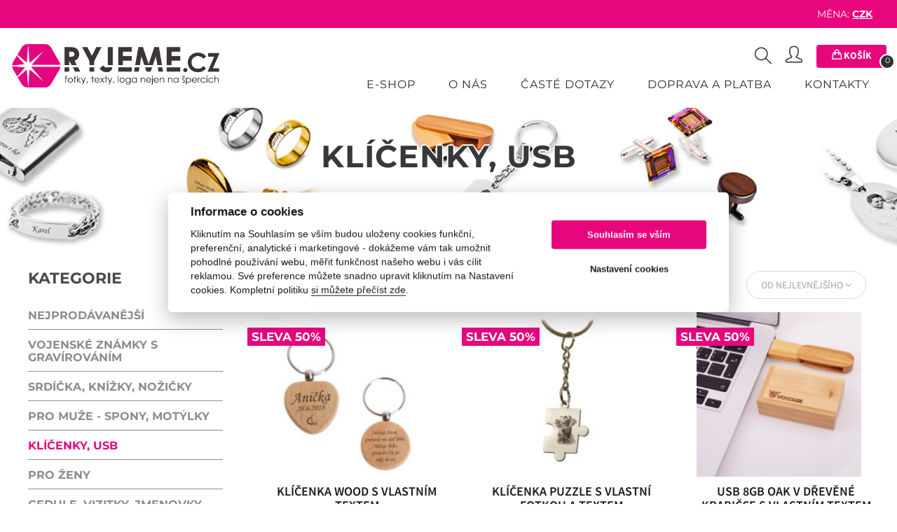

--- FILE ---
content_type: text/html; charset=utf-8
request_url: https://www.ryjeme.cz/produkt/kategorie/klicenky-a-usb?order=%7B%22column%22%3A%22price%22%2C%22type%22%3A%22asc%22%7D
body_size: 5743
content:
<!DOCTYPE html>
<html lang="cs">
<head>
    <meta http-equiv="X-UA-Compatible" content="IE=edge">
    <meta charset="utf-8">
    <meta name="viewport" content="width=device-width, initial-scale=1.0">
    <link rel="shortcut icon" href="/favicon.ico">

    <title>Klíčenky, USB - Ryjeme.cz</title>

    <meta name="description" content="">
    <meta name="author" content="Ryjeme.cz">
    <meta name="keywords" content="">

<meta name="robots" content="index, follow">
<link rel="canonical" href="/produkt/kategorie/klicenky-a-usb?order=%7B%22column%22%3A%22price%22%2C%22type%22%3A%22asc%22%7D">

<!-- Google Tag Manager -->

<script>(function (w, d, s, l, i){ w[l]=w[l]||[];w[l].push({ 'gtm.start':
            new Date().getTime(),event:'gtm.js'});var f=d.getElementsByTagName(s)[0],
        j=d.createElement(s),dl=l!='dataLayer'?'&l='+l:'';j.async=true;j.src=
        'https://www.googletagmanager.com/gtm.js?id='+i+dl;f.parentNode.insertBefore(j,f);
    })(window, document, 'script', 'dataLayer', 'GTM-WZZQ9R5');</script>

<!-- End Google Tag Manager -->
    <!-- Global site tag (gtag.js) - Google Analytics -->
    <script>
        window.dataLayer = window.dataLayer || [];

        function gtag() {
            dataLayer.push(arguments);
        }

        gtag('js', new Date());

        gtag('config', 'UA-24345016-12');
    </script>
    <!-- Facebook Pixel Code -->
    <script>
    </script>
    <noscript>
        <img height="1" width="1" style="display:none"
             src="https://www.facebook.com/tr?id=1529732997319681&ev=PageView&noscript=1">
    </noscript>
    <!-- DO NOT MODIFY -->
    <!-- End Facebook Pixel Code -->

        <meta property="og:site_name" content="Ryjeme.cz">
    <meta property="og:url" content="/produkt/kategorie/klicenky-a-usb?order=%7B%22column%22%3A%22price%22%2C%22type%22%3A%22asc%22%7D">
    <meta property="og:title" content="Klíčenky, USB - Ryjeme.cz">
    <meta property="og:description" content="">
    <meta property="og:type" content="website">
    <meta property="og:locale" content="cs">
    <meta property="og:image" content="/templates/frontend/img/logo.png">

    <meta name="twitter:title" content="Ryjeme.cz}">
    <meta name="twitter:description" content="">
    <meta name="twitter:creator" content="Ryjeme.cz">
    <meta name="twitter:card" content="summary">
    <meta name="twitter:image" content="/templates/frontend/img/logo.png">

    
<link rel="stylesheet" type="text/css" href="/webtemp/cssloader-c0a0a708840a.css?1693851876">
</head>

<body     class="list"
>


<!-- Google Tag Manager (noscript) -->
<noscript>
    <iframe src="https://www.googletagmanager.com/ns.html?id=GTM-WZZQ9R5" height="0" width="0"
            style="display:none;visibility:hidden"></iframe>
</noscript>
<!-- End Google Tag Manager (noscript) -->
<div class="currency">
  <div class="infolinka">
  </div>
  <span>Měna:</span>
    <a class="active" href="/produkt/kategorie/klicenky-a-usb?shopCurrencyControl-currencyCode=CZK&amp;order=%7B%22column%22%3A%22price%22%2C%22type%22%3A%22asc%22%7D&amp;do=shopCurrencyControl-changeCurrency">CZK</a>
    
</div><div id="wrapper">
    <div class="w1">
        <header id="mt-header" class="style4">
            <div class="mt-bottom-bar">
                <div class="container-fluid">
                    <div class="row">
                        <div class="col-xs-12">
                            <div class="mt-logo">
                                <a href="/">
                                    <img class="lazyload" data-src="/templates/frontend/images/svg/logo.svg" alt="Ryjeme.cz">
                                </a>
                            </div>

                            <ul class="mt-icon-list">
                                <li class="hidden-lg hidden-md">
                                    <a href="#" class="bar-opener mobile-toggle">
                                        <span class="bar"></span>
                                        <span class="bar small"></span>
                                        <span class="bar"></span>
                                    </a>
                                </li>

                                <li><a href="#" class="icon-magnifier"></a></li>

                                <li>
                                    <a href="#" class="side-opener icon-user">
                                    </a>
                                </li>

<li class="drop">
  <a href="#" class="cart-opener btn btn-cart">
    <span class="icon-handbag"></span> Košík
    <span class="num">0</span>
  </a>

  <div class="mt-drop">
    <div class="mt-drop-sub">
      <div class="mt-side-widget">
        <!-- cart row start here -->

        <div class="cart-row-total">
          <span class="mt-total">Cena celkem</span>
          <span class="mt-total-txt">
            <strong>0 Kč</strong>
          </span>
        </div>
        <!-- cart row total end here -->
        <div class="cart-btn-row">
          <a href="/kosik/" class="btn-type3">
            Dokončit objednávku
          </a>
        </div>
      </div>
    </div>
  </div>
  <span class="mt-mdropover"></span>
</li>                            </ul>

<nav id="nav">
    <ul>
        <li>
            <a href="/produkt/homepage?order=%7B%22column%22%3A%22price%22%2C%22type%22%3A%22asc%22%7D">
                E-Shop <i class="fa fa-angle-down hidden-lg hidden-md"></i>
            </a>

            <div class="mt-dropmenu text-left">
                <div class="mt-frame">
                    <div class="mt-f-box">
                        <div class="mt-col-9">
                            <div class="sub-dropcont">
                                <strong class="title">
                                    E-Shop
                                </strong>

                                <div class="sub-drop">
                                    <ul>
                                            <li>
                                                <a href="/produkt/kategorie/nejprodavanejsi" data-image="/user_files/shop_category/116/ttq-ctyrlistek-a-ctverec.jpg" class="navigationCategoryLink">
                                                    Nejprodávanější
                                                </a>
                                            </li>
                                            <li>
                                                <a href="/produkt/kategorie/vojenske-znamky" data-image="/user_files/shop_category/91/coo-Vojenske-znamka.jpg" class="navigationCategoryLink">
                                                    Vojenské známky s gravírováním
                                                </a>
                                            </li>
                                            <li>
                                                <a href="/produkt/kategorie/srdicka-a-knizky" data-image="/user_files/shop_category/92/y8n-knizka-a-srdce.jpg" class="navigationCategoryLink">
                                                    Srdíčka, knížky, nožičky
                                                </a>
                                            </li>
                                            <li>
                                                <a href="/produkt/kategorie/motylky" data-image="/user_files/shop_category/93/f1y-motylky-novy-web.jpg" class="navigationCategoryLink">
                                                    Pro MUŽE - spony, motýlky
                                                </a>
                                            </li>
                                            <li>
                                                <a href="/produkt/kategorie/klicenky-a-usb" data-image="/user_files/shop_category/95/2xp-klicenka-a-usb.jpg" class="navigationCategoryLink">
                                                    Klíčenky, USB
                                                </a>
                                            </li>
                                            <li>
                                                <a href="/produkt/kategorie/kolecka-a-ovalky" data-image="/user_files/shop_category/98/0m5-kolecko-a-oval.jpg" class="navigationCategoryLink">
                                                    Pro ŽENY
                                                </a>
                                            </li>
                                            <li>
                                                <a href="/produkt/kategorie/noze-a-vizitkovniky" data-image="/user_files/shop_category/102/tan-nuz-a-vizitkovnik.jpg" class="navigationCategoryLink">
                                                    Cedule, vizitky, jmenovky
                                                </a>
                                            </li>
                                            <li>
                                                <a href="/produkt/kategorie/zapalovace-zippo-a-tabaterky" data-image="/user_files/shop_category/104/9uk-zippo-a-tabaterka.jpg" class="navigationCategoryLink">
                                                    Zapalovače, ZIPPO, tabatěrky
                                                </a>
                                            </li>
                                            <li>
                                                <a href="/produkt/kategorie/naramky-a-lahve-kov" data-image="/user_files/shop_category/105/2b7-lahev-a-naramek.jpg" class="navigationCategoryLink">
                                                    Náramky
                                                </a>
                                            </li>
                                            <li>
                                                <a href="/produkt/kategorie/retizky" data-image="/user_files/shop_category/108/i1c-retizky.jpg" class="navigationCategoryLink">
                                                    Řetízky
                                                </a>
                                            </li>
                                            <li>
                                                <a href="/produkt/kategorie/ostatni" data-image="/user_files/shop_category/113/udb-darkova-baleni.jpg" class="navigationCategoryLink">
                                                    Dárkové balení
                                                </a>
                                            </li>
                                    </ul>
                                </div>
                            </div>
                        </div>

                        <div class="mt-col-3 promo">
                            <div class="navigationCategoryImage"></div>
                        </div>
                    </div>
                </div>
            </div>

            <span class="mt-mdropover"></span>
        </li>

        <li class="dropdown">
                <a href="/clanek/detail/o-nas">O Nás</a>
        </li>
        <li class="dropdown">
                <a href="/clanek/detail/o-nakupu">Časté dotazy</a>
        </li>
        <li class="dropdown">
                <a href="/clanek/detail/doprava-a-platba">Doprava a platba</a>
        </li>
        <li class="dropdown">
                <a href="/clanek/detail/kontakty">Kontakty</a>
        </li>
    </ul>
</nav>                        </div>
                    </div>
                </div>
<form class="form-search" action="/produkt/kategorie/klicenky-a-usb?order=%7B%22column%22%3A%22price%22%2C%22type%22%3A%22asc%22%7D" method="post" id="frm-searchShopItemControl-form">
  <div class="input-group">
    <fieldset>
      <input type="text" name="keywords" placeholder="zadejte produkt, který hledáte" id="frm-searchShopItemControl-form-keywords" required data-nette-rules='[{"op":":filled","msg":"Zadejte klíčové slovo"}]'>
      <button type="submit" value="Vyhledat" name="process">Vyhledat</button>
    </fieldset>
  </div>
<input type="hidden" name="do" value="searchShopItemControl-form-submit"><!--[if IE]><input type=IEbug disabled style="display:none"><![endif]-->
</form>            </div>

            <span class="mt-side-over"></span>
        </header>

<div class="mt-side-menu">
    <div class="mt-holder">
        <a href="#" class="side-close">
            <span></span>
            <span></span>
        </a>

        <strong class="mt-side-title">Můj účet</strong>

            <div class="mt-side-widget">
<header>
    <span class="mt-side-subtitle">PŘIHLÁSIT SE</span>
</header>

<form action="/produkt/kategorie/klicenky-a-usb?order=%7B%22column%22%3A%22price%22%2C%22type%22%3A%22asc%22%7D" method="post" id="frm-signControl-signInForm">
    <!-- Jednoduché vykreslení chyb -->

    <div class="form-group">
        <label for="frm-signControl-signInForm-username" class="sr-only">Uživatelské jméno:</label>
        <div class="input-group mb-2">
            <div class="input-group-prepend">
                <div class="input-group-text" style="width: 80px;">E-mail:</div>
            </div>
            <input type="text" class="form-control" name="username" placeholder="Uživatelské jméno" id="frm-signControl-signInForm-username" required data-nette-rules='[{"op":":filled","msg":"Prosím zadejte uživatelské jméno!"}]'>
        </div>
    </div>

    <div class="form-group">
        <label for="frm-signControl-signInForm-password" class="sr-only">Heslo:</label>
        <div class="input-group mb-2">
            <div class="input-group-prepend">
                <div class="input-group-text" style="width: 80px;">Heslo:</div>
            </div>
            <input class="form-control" type="password" name="password" placeholder="************" id="frm-signControl-signInForm-password" required data-nette-rules='[{"op":":filled","msg":"Zadejte prosím heslo!"}]'>
        </div>
    </div>

    <div class="form-group">
        <label for="frm-signControl-signInForm-remember"><input type="checkbox" name="remember" id="frm-signControl-signInForm-remember">Zůstat přihlášen</label>
    </div>
    <input type="submit" name="send" value="Přihlásit se" class="btn btn-block btn-pink">
    <hr>
    <a href="/uzivatel/forgot-pass" style="text-align: center;">Zapomněl/a jste heslo?</a>
<input type="hidden" name="do" value="signControl-signInForm-submit"></form>

            </div>


            <div class="or-divider">
                <span class="txt">nebo</span>
            </div>

            <div class="mt-side-widget">
                <header>
                    <span class="mt-side-subtitle">VYTVOŘTE SI ÚČET</span>
                    <p>Registrujte se k nám a neunikne vám žádná naše nabídka!</p>
                </header>

                <a href="/uzivatel/registrace" class="btn btn-block btn-pink">REGISTROVAT NOVÝ ÚČET</a>
            </div>
    </div>
</div>
<div class="mt-search-popup">
  <div class="mt-holder">
    <a href="#" class="search-close"><span></span><span></span></a>
    <div class="mt-frame">
      <form action="/produkt/kategorie/klicenky-a-usb?order=%7B%22column%22%3A%22price%22%2C%22type%22%3A%22asc%22%7D" method="post" id="frm-searchControl-searchForm">
        <fieldset>
          <input type="text" name="keyword" id="frm-searchControl-searchForm-keyword" required data-nette-rules='[{"op":":filled","msg":"Řekněte nám co máme najít :)"}]'>
          <button class="icon-magnifier" type="submit" name="process" value="Vyhledat"></button>
        </fieldset>
      <input type="hidden" name="do" value="searchControl-searchForm-submit"><!--[if IE]><input type=IEbug disabled style="display:none"><![endif]-->
</form>
    </div>
  </div>
</div>

    <main id="mt-main">
        <section class="mt-contact-banner style4">
            <div class="container">
                <div class="row">
                    <div class="col-xs-12 text-center">
                        <h1>Klíčenky, USB</h1>

                        <nav class="breadcrumbs">
                            <ul class="list-unstyled">
                                <li><a href="/">Domů <i class="fa fa-angle-right"></i></a>
                                </li>
                                <li>Klíčenky, USB</li>
                            </ul>
                        </nav>
                    </div>
                </div>
            </div>
        </section>

        <div class="container">
            <div class="row">
                <aside id="sidebar" class="col-xs-12 col-sm-4 col-md-3">
<section class="shop-widget">
  <h2>Kategorie</h2>
  <ul class="list-unstyled category-list">
    <li>

      <a href="/produkt/kategorie/nejprodavanejsi?order=%7B%22column%22%3A%22price%22%2C%22type%22%3A%22asc%22%7D" class=" ">
        <span class="name">Nejprodávanější</span>
      </a>

    </li>
    <li>

      <a href="/produkt/kategorie/vojenske-znamky?order=%7B%22column%22%3A%22price%22%2C%22type%22%3A%22asc%22%7D" class=" ">
        <span class="name">Vojenské známky s gravírováním</span>
      </a>

    </li>
    <li>

      <a href="/produkt/kategorie/srdicka-a-knizky?order=%7B%22column%22%3A%22price%22%2C%22type%22%3A%22asc%22%7D" class=" ">
        <span class="name">Srdíčka, knížky, nožičky</span>
      </a>

    </li>
    <li>

      <a href="/produkt/kategorie/motylky?order=%7B%22column%22%3A%22price%22%2C%22type%22%3A%22asc%22%7D" class=" ">
        <span class="name">Pro MUŽE - spony, motýlky</span>
      </a>

    </li>
    <li>

      <a href="/produkt/kategorie/klicenky-a-usb?order=%7B%22column%22%3A%22price%22%2C%22type%22%3A%22asc%22%7D" class="active ">
        <span class="name">Klíčenky, USB</span>
      </a>

    </li>
    <li>

      <a href="/produkt/kategorie/kolecka-a-ovalky?order=%7B%22column%22%3A%22price%22%2C%22type%22%3A%22asc%22%7D" class=" ">
        <span class="name">Pro ŽENY</span>
      </a>

    </li>
    <li>

      <a href="/produkt/kategorie/noze-a-vizitkovniky?order=%7B%22column%22%3A%22price%22%2C%22type%22%3A%22asc%22%7D" class=" ">
        <span class="name">Cedule, vizitky, jmenovky</span>
      </a>

    </li>
    <li>

      <a href="/produkt/kategorie/zapalovace-zippo-a-tabaterky?order=%7B%22column%22%3A%22price%22%2C%22type%22%3A%22asc%22%7D" class=" ">
        <span class="name">Zapalovače, ZIPPO, tabatěrky</span>
      </a>

    </li>
    <li>

      <a href="/produkt/kategorie/naramky-a-lahve-kov?order=%7B%22column%22%3A%22price%22%2C%22type%22%3A%22asc%22%7D" class=" ">
        <span class="name">Náramky</span>
      </a>

    </li>
    <li>

      <a href="/produkt/kategorie/retizky?order=%7B%22column%22%3A%22price%22%2C%22type%22%3A%22asc%22%7D" class=" ">
        <span class="name">Řetízky</span>
      </a>

    </li>
    <li>

      <a href="/produkt/kategorie/ostatni?order=%7B%22column%22%3A%22price%22%2C%22type%22%3A%22asc%22%7D" class=" ">
        <span class="name">Dárkové balení</span>
      </a>

    </li>
  </ul>
</section>

                </aside>

                <div class="col-xs-12 col-sm-8 col-md-9">
<header class="mt-shoplist-header">
  <div class="btn-box">
    <ul class="list-inline">
      <li>
        <a href="#" class="drop-link">

            OD NEJLEVNĚJŠÍHO <i aria-hidden="true" class="fa fa-angle-down"></i>
        </a>
        <div class="drop">
          <ul class="list-unstyled">
            <li><a class="active" href="/produkt/kategorie/klicenky-a-usb?shopItemOrderControl-column=price&amp;shopItemOrderControl-type=asc&amp;order=%7B%22column%22%3A%22price%22%2C%22type%22%3A%22asc%22%7D&amp;do=shopItemOrderControl-order">OD NEJLEVNĚJŠÍHO</a></li>
            <li><a class="" href="/produkt/kategorie/klicenky-a-usb?shopItemOrderControl-column=price&amp;shopItemOrderControl-type=desc&amp;order=%7B%22column%22%3A%22price%22%2C%22type%22%3A%22asc%22%7D&amp;do=shopItemOrderControl-order">OD NEJDRAŽŠÍHO</a></li>
            <li><a class="" href="/produkt/kategorie/klicenky-a-usb?shopItemOrderControl-column=name&amp;shopItemOrderControl-type=asc&amp;order=%7B%22column%22%3A%22price%22%2C%22type%22%3A%22asc%22%7D&amp;do=shopItemOrderControl-order">ABECEDNĚ</a></li>
            <li><a class="" href="/produkt/kategorie/klicenky-a-usb?shopItemOrderControl-column=id&amp;shopItemOrderControl-type=asc&amp;order=%7B%22column%22%3A%22price%22%2C%22type%22%3A%22asc%22%7D&amp;do=shopItemOrderControl-order">OD NEJNOVĚJŠÍHO</a></li>
          </ul>
        </div>
      </li>
    </ul>
  </div>
</header>


<ul class="mt-productlisthold list-inline">
<li>
    <div class="mt-product1 large">
        <div class="box">
            <div class="b1">
                <div class="b2">
                    <a href="/produkt/detail/klicenka-wood-s-vlastnim-textem"
                       title="Klíčenka WOOD s vlastním textem">
                        <div class="imageBox lazyload" data-src="/images/thumbs/idg-drvkl-200x.jpg"></div>
                    </a>

                    <span class="caption">
                            <span class="best-price" style="background-color: #e7067e">SLEVA 50%</span>
                    </span>

                    <ul class="links">
                        <li>
                            <a href="/produkt/detail/klicenka-wood-s-vlastnim-textem">
                                <i class="icon-handbag"></i>
                                <span>Detail produktu</span>
                            </a>
                        </li>
                    </ul>
                </div>
            </div>
        </div>

        <div class="txt">
            <strong class="title">
                <a href="/produkt/detail/klicenka-wood-s-vlastnim-textem">Klíčenka WOOD s vlastním textem</a>
            </strong>

                <span class="stock">Skladem</span>

            <span class="price">
                <del>
                    796 Kč
                </del>

                <span>
                    398 Kč
                </span>
            </span>
        </div>
    </div>
</li>
<li>
    <div class="mt-product1 large">
        <div class="box">
            <div class="b1">
                <div class="b2">
                    <a href="/produkt/detail/klicenka-puzzle-s-vlastni-fotkou-a-textem"
                       title="Klíčenka PUZZLE s vlastní fotkou a textem">
                        <div class="imageBox lazyload" data-src="/images/thumbs/o4n-klic.-puzz-200x.jpg"></div>
                    </a>

                    <span class="caption">
                            <span class="best-price" style="background-color: #e7067e">SLEVA 50%</span>
                    </span>

                    <ul class="links">
                        <li>
                            <a href="/produkt/detail/klicenka-puzzle-s-vlastni-fotkou-a-textem">
                                <i class="icon-handbag"></i>
                                <span>Detail produktu</span>
                            </a>
                        </li>
                    </ul>
                </div>
            </div>
        </div>

        <div class="txt">
            <strong class="title">
                <a href="/produkt/detail/klicenka-puzzle-s-vlastni-fotkou-a-textem">Klíčenka PUZZLE s vlastní fotkou a textem</a>
            </strong>

                <span class="stock">Skladem</span>

            <span class="price">
                <del>
                    796 Kč
                </del>

                <span>
                    398 Kč
                </span>
            </span>
        </div>
    </div>
</li>
<li>
    <div class="mt-product1 large">
        <div class="box">
            <div class="b1">
                <div class="b2">
                    <a href="/produkt/detail/usb-8gb-oak-v-drevene-krabicce-s-vlastnim-textem"
                       title="USB 8GB Oak v dřevěné krabičce s vlastním textem">
                        <div class="imageBox lazyload" data-src="/images/thumbs/kvo-usb-drevo2-200x.jpg"></div>
                    </a>

                    <span class="caption">
                            <span class="best-price" style="background-color: #e7067e">SLEVA 50%</span>
                    </span>

                    <ul class="links">
                        <li>
                            <a href="/produkt/detail/usb-8gb-oak-v-drevene-krabicce-s-vlastnim-textem">
                                <i class="icon-handbag"></i>
                                <span>Detail produktu</span>
                            </a>
                        </li>
                    </ul>
                </div>
            </div>
        </div>

        <div class="txt">
            <strong class="title">
                <a href="/produkt/detail/usb-8gb-oak-v-drevene-krabicce-s-vlastnim-textem">USB 8GB Oak v dřevěné krabičce s vlastním textem</a>
            </strong>

                <span class="stock">Skladem</span>

            <span class="price">
                <del>
                    1 196 Kč
                </del>

                <span>
                    598 Kč
                </span>
            </span>
        </div>
    </div>
</li>
</ul>

<div class="paginatorContainer">
	<div class="visualPaginator">
		<ul class="pagination">
				<li class="btn disabled"><span>«</span></li>

					<li class="btn active"><span>1</span></li>

				<li class="btn disabled"><span>»</span></li>
		</ul>
	</div>
</div>                </div>
            </div>
        </div>
    </main>

<footer id="mt-footer" class="style1">
    <!-- Footer Holder of the Page -->
    <div class="footer-holder dark">
        <div class="container">
            <div class="row">
                <div class="col-xs-12 col-sm-6 col-md-3 mt-paddingbottomsm">
                    <!-- F Widget About of the Page -->
                    <div class="f-widget-about">
                        <div class="logo">
                            <a href="/">
                                <img src="/templates/frontend/images/svg/logo.svg" style="max-width: 200px;"
                                     alt="ryjeme.cz">
                            </a>
                        </div>
                        <p>Největší výběr dárků přes 400 produktů skladem. Rychlé nebo expres zpracování objednávky.
                            Ryjeme.cz je sponzorem soutěže Muž roku.</p>
                        <!-- Social Network of the Page -->
                        <ul class="list-unstyled social-network">
                            <li><a href="https://www.facebook.com/ryjeme.cz/"><i class="fa fa-facebook"></i></a></li>
                            <li><a href="https://www.instagram.com/ryjemecz/"><i class="fa fa-instagram"></i></a></li>
                        </ul>
                    </div>
                </div>

                <div class="col-xs-12 col-sm-6 col-md-3 mt-paddingbottomsm">
<h3>Časté dotazy</h3>

    <a class="footerLink" href="/clanek/detail/o-nakupu">O nákupu</a>
    <a class="footerLink" href="http://podpora.ryjeme.cz/index.php?a=add">Potřebuji poradit</a>
    <a class="footerLink" href="/clanek/detail/pro-firmy">Firemní spolupráce</a>
                </div>

                <div class="col-xs-12 col-sm-6 col-md-3 mt-paddingbottomxs">
<h3>Zákaznický servis</h3>

    <a class="footerLink" href="/clanek/detail/obchodni-podminky">Obchodní podmínky</a>
    <a class="footerLink" href="/clanek/detail/doprava-a-platba">Doprava a platba</a>
    <a class="footerLink" href="/clanek/detail/reklamacni-rad">Reklamační řád</a>
    <a class="footerLink" href="/clanek/detail/zasady-ochrany-osobnich-udaju">Zásady ochrany osobních údajů</a>
                </div>

                <div class="col-xs-12 col-sm-6 col-md-3 text-right">
                    <div class="f-widget-about">
                        <h3 class="f-widget-heading">Information</h3>
                        <ul class="list-unstyled address-list align-right">
                            <li><i class="fa fa-map-marker"></i>
                                <address>Růžová 970/7, 110 00 <br>Praha - Staré Město
                                </address>
                            </li>
                            <li><i class="fa fa-phone"></i><a href="tel:"></a>
                            </li>
                            <li><i class="fa fa-envelope-o"></i><a
                                        href="mailto:info@ryjeme.cz">info@ryjeme.cz</a></li>
                        </ul>
                    </div>
                </div>
            </div>
        </div>
    </div>

    <div class="footer-area">
        <div class="container">
            <div class="row">
                <div class="col-xs-12 col-sm-6">
                    <p>© <a href="/">Ryjeme.cz.</a> - Všechna práva vyhrazena</p>
                    <p>Tvorba <a href="https://www.foxmate.cz">eCommerce řešení FOXMATE</a></p>
                </div>

                <div class="col-xs-12 col-sm-6 text-right">
                    <div class="bank-card">
                        <img class="lazyload" data-src="/templates/frontend/images/bank-card.png">
                        <img class="lazyload" data-src="/templates/frontend/images/dohoda.png">
                    </div>
                </div>
            </div>
        </div>
    </div>
</footer>

<script type="text/javascript" src="https://cdn.jsdelivr.net/npm/lazyload&#64;2.0.0-rc.2/lazyload.js"></script>
<script type="text/javascript" src="/webtemp/jsloader-ff2149000109.js?1693525738"></script>

<script>
    $(function () {
        $.nette.init();
    });
</script>

    </div>

    <span id="back-top" class="fa fa-arrow-up"></span>
</div>




    <script type="text/javascript">
        /* <![CDATA[ */
        var seznam_retargeting_id = 12148;
        /* ]]> */
    </script>
    <script type="text/javascript" src="//c.imedia.cz/js/retargeting.js"></script>

<script type="text/javascript" src="https://www.ryjeme.cz/templates/frontend/js/ryjeme.js"></script>
<script type="text/javascript" src="https://www.ryjeme.cz/templates/frontend/js/jquery.main.js"></script>



</body>
</html>


--- FILE ---
content_type: image/svg+xml
request_url: https://www.ryjeme.cz/templates/frontend/images/svg/logo.svg
body_size: 40965
content:
<?xml version="1.0" encoding="UTF-8"?>
<svg xmlns="http://www.w3.org/2000/svg" xmlns:xlink="http://www.w3.org/1999/xlink" width="374.953pt" height="89.9888pt" viewBox="0 0 374.953 89.9888" version="1.1">
<defs>
<clipPath id="clip1">
  <path d="M 0 0 L 374.953125 0 L 374.953125 89.988281 L 0 89.988281 Z M 0 0 "/>
</clipPath>
<image id="image5" width="500" height="120" xlink:href="[data-uri]"/>
</defs>
<g id="surface1">
<g clip-path="url(#clip1)" clip-rule="nonzero">
<use xlink:href="#image5" transform="matrix(0.749906,0,0,0.749906,0,0.0000457)"/>
</g>
</g>
</svg>
